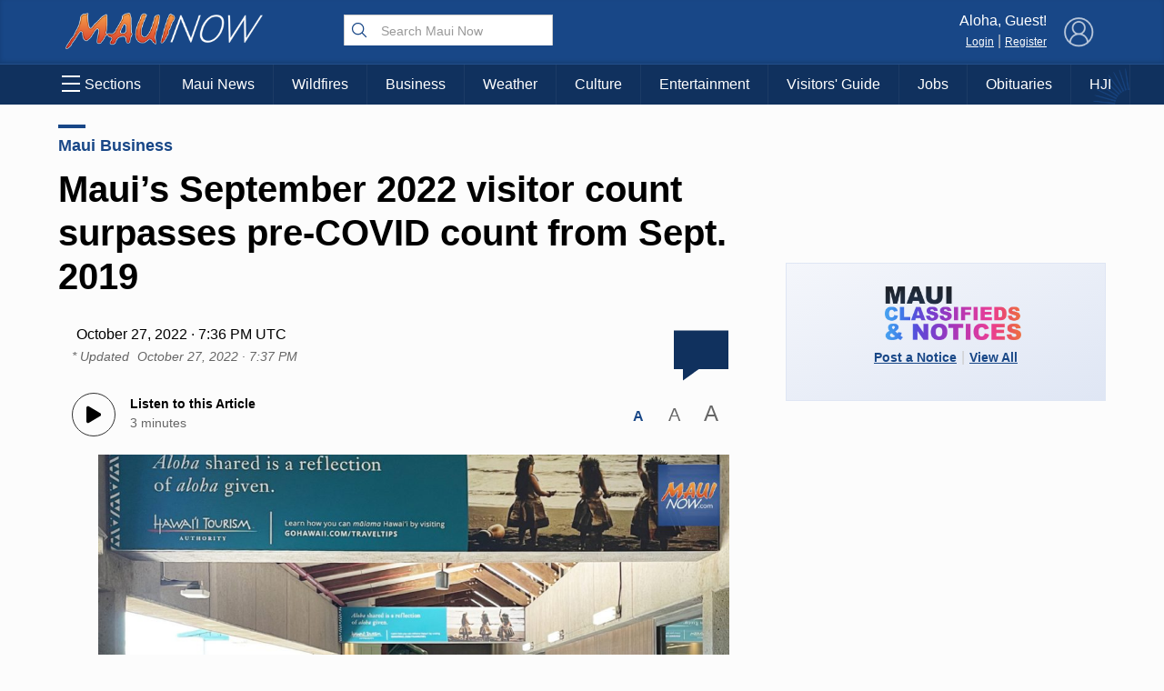

--- FILE ---
content_type: text/html; charset=utf-8
request_url: https://www.google.com/recaptcha/api2/aframe
body_size: 182
content:
<!DOCTYPE HTML><html><head><meta http-equiv="content-type" content="text/html; charset=UTF-8"></head><body><script nonce="nxfJhoMxETiUmVLN6diVmg">/** Anti-fraud and anti-abuse applications only. See google.com/recaptcha */ try{var clients={'sodar':'https://pagead2.googlesyndication.com/pagead/sodar?'};window.addEventListener("message",function(a){try{if(a.source===window.parent){var b=JSON.parse(a.data);var c=clients[b['id']];if(c){var d=document.createElement('img');d.src=c+b['params']+'&rc='+(localStorage.getItem("rc::a")?sessionStorage.getItem("rc::b"):"");window.document.body.appendChild(d);sessionStorage.setItem("rc::e",parseInt(sessionStorage.getItem("rc::e")||0)+1);localStorage.setItem("rc::h",'1769448808267');}}}catch(b){}});window.parent.postMessage("_grecaptcha_ready", "*");}catch(b){}</script></body></html>